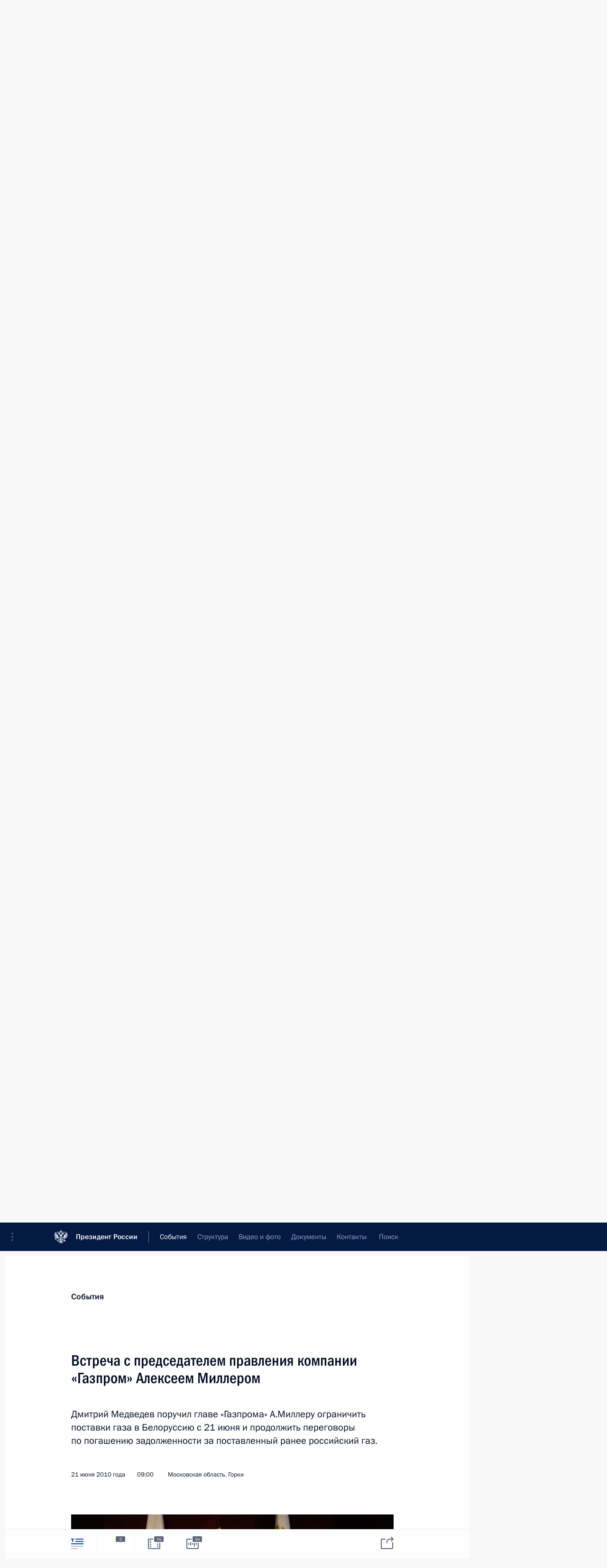

--- FILE ---
content_type: text/html; charset=UTF-8
request_url: http://www.kremlin.ru/events/president/news/by-date/21.06.2010
body_size: 11110
content:
<!doctype html> <!--[if lt IE 7 ]> <html class="ie6" lang="ru"> <![endif]--> <!--[if IE 7 ]> <html class="ie7" lang="ru"> <![endif]--> <!--[if IE 8 ]> <html class="ie8" lang="ru"> <![endif]--> <!--[if IE 9 ]> <html class="ie9" lang="ru"> <![endif]--> <!--[if gt IE 8]><!--> <html lang="ru" class="no-js" itemscope="itemscope" xmlns="http://www.w3.org/1999/xhtml" itemtype="http://schema.org/CollectionPage" prefix="og: http://ogp.me/ns# video: http://ogp.me/ns/video# ya: http://webmaster.yandex.ru/vocabularies/"> <!--<![endif]--> <head> <meta charset="utf-8"/> <title itemprop="name">Новости ∙ Президент ∙ События ∙ Президент России</title> <meta name="description" content="Новости, стенограммы, фото и видеозаписи, документы, подписанные Президентом России, информация о деятельности Администрации"/> <meta name="keywords" content=""/> <meta itemprop="inLanguage" content="ru"/> <meta name="msapplication-TileColor" content="#091a42"> <meta name="theme-color" content="#ffffff"> <meta name="theme-color" content="#091A42" />  <meta name="viewport" content="width=device-width,initial-scale=1,minimum-scale=0.7,ya-title=#061a44"/>  <meta name="apple-mobile-web-app-capable" content="yes"/> <meta name="apple-mobile-web-app-title" content="Президент России"/> <meta name="format-detection" content="telephone=yes"/> <meta name="apple-mobile-web-app-status-bar-style" content="default"/>  <meta name="msapplication-TileColor" content="#061a44"/> <meta name="msapplication-TileImage" content="/static/mstile-144x144.png"/> <meta name="msapplication-allowDomainApiCalls" content="true"/> <meta name="msapplication-starturl" content="/"/> <meta name="theme-color" content="#061a44"/> <meta name="application-name" content="Президент России"/>   <meta property="og:site_name" content="Президент России"/>  <meta name="twitter:site" content="@KremlinRussia"/>       <link rel="icon" type="image/png" href="/static/favicon-32x32.png" sizes="32x32"/>   <link rel="icon" type="image/png" href="/static/favicon-96x96.png" sizes="96x96"/>   <link rel="icon" type="image/png" href="/static/favicon-16x16.png" sizes="16x16"/>    <link rel="icon" type="image/png" href="/static/android-chrome-192x192.png" sizes="192x192"/> <link rel="manifest" href="/static/ru/manifest.json"/>         <link rel="apple-touch-icon" href="/static/apple-touch-icon-57x57.png" sizes="57x57"/>   <link rel="apple-touch-icon" href="/static/apple-touch-icon-60x60.png" sizes="60x60"/>   <link rel="apple-touch-icon" href="/static/apple-touch-icon-72x72.png" sizes="72x72"/>   <link rel="apple-touch-icon" href="/static/apple-touch-icon-76x76.png" sizes="76x76"/>   <link rel="apple-touch-icon" href="/static/apple-touch-icon-114x114.png" sizes="114x114"/>   <link rel="apple-touch-icon" href="/static/apple-touch-icon-120x120.png" sizes="120x120"/>   <link rel="apple-touch-icon" href="/static/apple-touch-icon-144x144.png" sizes="144x144"/>   <link rel="apple-touch-icon" href="/static/apple-touch-icon-152x152.png" sizes="152x152"/>   <link rel="apple-touch-icon" href="/static/apple-touch-icon-180x180.png" sizes="180x180"/>               <link rel="stylesheet" type="text/css" media="all" href="/static/css/screen.css?ba15e963ac"/> <link rel="stylesheet" href="/static/css/print.css" media="print"/>  <!--[if lt IE 9]> <link rel="stylesheet" href="/static/css/ie8.css"/> <script type="text/javascript" src="/static/js/vendor/html5shiv.js"></script> <script type="text/javascript" src="/static/js/vendor/respond.src.js"></script> <script type="text/javascript" src="/static/js/vendor/Konsole.js"></script> <![endif]--> <!--[if lte IE 9]> <link rel="stylesheet" href="/static/css/ie9.css"/> <script type="text/javascript" src="/static/js/vendor/ierange-m2.js"></script> <![endif]--> <!--[if lte IE 6]> <link rel="stylesheet" href="/static/css/ie6.css"/> <![endif]--> <link rel="alternate" type="text/html" hreflang="en" href="http://en.kremlin.ru/events/president/news/by-date/21.06.2010"/>   <link rel="author" href="/about"/> <link rel="home" href="/"/> <link rel="search" href="/opensearch.xml" title="Президент России" type="application/opensearchdescription+xml"/>   <link rel="first" href="/events/president/news"/>   <link rel="last" href="/events/president/news/page/1955"/>   <link rel="prev" href="/events/president/news/page/847"/>   <link rel="next" href="/events/president/news/page/849"/>  <link rel="alternate" type="application/atom+xml" href="/events/president/news/feed" title="Сайт Президента России: Деятельность Президента: Новости"/> <script type="text/javascript">
window.config = {staticUrl: '/static/',mediaUrl: 'http://static.kremlin.ru/media/',internalDomains: 'kremlin.ru|uznai-prezidenta.ru|openkremlin.ru|президент.рф|xn--d1abbgf6aiiy.xn--p1ai'};
</script></head> <body class=""> <div class="header" itemscope="itemscope" itemtype="http://schema.org/WPHeader" role="banner"> <div class="topline topline__menu"> <a class="topline__toggleaside" accesskey="=" aria-label="Меню портала" role="button" href="#sidebar" title="Меню портала"><i></i></a> <div class="topline__in"> <a href="/" class="topline__head" rel="home" accesskey="1" data-title="Президент России"> <i class="topline__logo"></i>Президент России</a> <div class="topline__togglemore" data-url="/mobile-menu"> <i class="topline__togglemore_button"></i> </div> <div class="topline__more"> <nav aria-label="Основное меню"> <ul class="nav"><li class="nav__item" itemscope="itemscope" itemtype="http://schema.org/SiteNavigationElement"> <a href="/events/president/news" class="nav__link is-active" accesskey="2" itemprop="url"><span itemprop="name">События</span></a> </li><li class="nav__item" itemscope="itemscope" itemtype="http://schema.org/SiteNavigationElement"> <a href="/structure/president" class="nav__link" accesskey="3" itemprop="url"><span itemprop="name">Структура</span></a> </li><li class="nav__item" itemscope="itemscope" itemtype="http://schema.org/SiteNavigationElement"> <a href="/multimedia/video" class="nav__link" accesskey="4" itemprop="url"><span itemprop="name">Видео и фото</span></a> </li><li class="nav__item" itemscope="itemscope" itemtype="http://schema.org/SiteNavigationElement"> <a href="/acts/news" class="nav__link" accesskey="5" itemprop="url"><span itemprop="name">Документы</span></a> </li><li class="nav__item" itemscope="itemscope" itemtype="http://schema.org/SiteNavigationElement"> <a href="/contacts" class="nav__link" accesskey="6" itemprop="url"><span itemprop="name">Контакты</span></a> </li> <li class="nav__item last" itemscope="itemscope" itemtype="http://schema.org/SiteNavigationElement"> <a class="nav__link nav__link_search" href="/search" accesskey="7" itemprop="url" title="Глобальный поиск по сайту"> <span itemprop="name">Поиск</span> </a> </li>  </ul> </nav> </div> </div> </div>  <div class="search"> <ul class="search__filter"> <li class="search__filter__item is-active"> <a class="search_without_filter">Искать на сайте</a> </li>   <li class="search__filter__item bank_docs"><a href="/acts/bank">или по банку документов</a></li>  </ul> <div class="search__in">   <form name="search" class="form search__form simple_search" method="get" action="/search" tabindex="-1" role="search" aria-labelledby="search__form__input__label"> <fieldset>  <legend> <label for="search__form__input" class="search__title_main" id="search__form__input__label">Введите запрос для поиска</label> </legend>  <input type="hidden" name="section" class="search__section_value"/> <input type="hidden" name="since" class="search__since_value"/> <input type="hidden" name="till" class="search__till_value"/> <span class="form__field input_wrapper"> <input type="text" name="query" class="search__form__input" id="search__form__input" lang="ru" accesskey="-"  required="required" size="74" title="Введите запрос для поиска" autocomplete="off" data-autocomplete-words-url="/_autocomplete/words" data-autocomplete-url="/_autocomplete"/> <i class="search_icon"></i> <span class="text_overflow__limiter"></span> </span> <span class="form__field button__wrapper">  <button id="search-simple-search-button" class="submit search__form__button">Найти</button> </span> </fieldset> </form>     <form name="doc_search" class="form search__form docs_search" method="get" tabindex="-1" action="/acts/bank/search"> <fieldset> <legend> Поиск по документам </legend>  <div class="form__field form__field_medium"> <label for="doc_search-title-or-number-input"> Название документа или его номер </label> <input type="text" name="title" id="doc_search-title-or-number-input" class="input_doc"  lang="ru" autocomplete="off"/> </div> <div class="form__field form__field_medium"> <label for="doc_search-text-input">Текст в документе</label> <input type="text" name="query" id="doc_search-text-input"  lang="ru"/> </div> <div class="form__field form__fieldlong"> <label for="doc_search-type-select">Вид документа</label> <div class="select2_wrapper"> <select id="doc_search-type-select" name="type" class="select2 dropdown_select"> <option value="" selected="selected"> Все </option>  <option value="3">Указ</option>  <option value="4">Распоряжение</option>  <option value="5">Федеральный закон</option>  <option value="6">Федеральный конституционный закон</option>  <option value="7">Послание</option>  <option value="8">Закон Российской Федерации о поправке к Конституции Российской Федерации</option>  <option value="1">Кодекс</option>  </select> </div> </div> <div class="form__field form__field_halflonger"> <label id="doc_search-force-label"> Дата вступления в силу...</label>   <div class="search__form__date period">      <a href="#" role="button" aria-describedby="doc_search-force-label" class="dateblock" data-target="#doc_search-force_since-input" data-min="1991-01-01" data-max="2028-10-19" data-value="2026-01-23" data-start-value="1991-01-01" data-end-value="2028-10-19" data-range="true">  </a> <a class="clear_date_filter hidden" href="#clear" role="button" aria-label="Сбросить дату"><i></i></a> </div>  <input type="hidden" name="force_since" id="doc_search-force_since-input" /> <input type="hidden" name="force_till" id="doc_search-force_till-input" />      </div> <div class="form__field form__field_halflonger"> <label>или дата принятия</label>   <div class="search__form__date period">      <a href="#" role="button" aria-describedby="doc_search-date-label" class="dateblock" data-target="#doc_search-date_since-input" data-min="1991-01-01" data-max="2026-01-23" data-value="2026-01-23" data-start-value="1991-01-01" data-end-value="2026-01-23" data-range="true">  </a> <a class="clear_date_filter hidden" href="#clear" role="button" aria-label="Сбросить дату"><i></i></a> </div>  <input type="hidden" name="date_since" id="doc_search-date_since-input" /> <input type="hidden" name="date_till" id="doc_search-date_till-input" />      </div> <div class="form__field form__fieldshort"> <button type="submit" class="submit search__form__button"> Найти документ </button> </div> </fieldset> <div class="pravo_link">Официальный портал правовой информации <a href="http://pravo.gov.ru/" target="_blank">pravo.gov.ru</a> </div> </form>   </div> </div>  <div class="topline_nav_mobile"></div>  </div> <div class="main-wrapper"> <div class="subnav-view" role="complementary" aria-label="Дополнительное меню">      <div class="content content_subnav events">   <div class="wrapfix__holder"> <div class="wrapfix wrapfix_events">  <div class="content_top__wrap">  <div class="content__in">  <div role="navigation" aria-label="Подменю первого уровня"> <ul class="subnav"> president<li class="" itemscope="itemscope" itemtype="http://schema.org/SiteNavigationElement"> <a class="is-active " href="/events/president/news" itemprop="url"> <span itemprop="name">Президент</span> </a> </li><li class="" itemscope="itemscope" itemtype="http://schema.org/SiteNavigationElement"> <a class=" " href="/events/administration" itemprop="url"> <span itemprop="name">Администрация</span> </a> </li><li class="" itemscope="itemscope" itemtype="http://schema.org/SiteNavigationElement"> <a class=" " href="/events/state-council" itemprop="url"> <span itemprop="name">Государственный Совет</span> </a> </li><li class="" itemscope="itemscope" itemtype="http://schema.org/SiteNavigationElement"> <a class=" " href="/events/security-council" itemprop="url"> <span itemprop="name">Совет Безопасности</span> </a> </li><li class="is-last" itemscope="itemscope" itemtype="http://schema.org/SiteNavigationElement"> <a class=" " href="/events/councils" itemprop="url"> <span itemprop="name">Комиссии и советы</span> </a> </li></ul> </div> </div> <hr class="content__sep" aria-hidden="true"/> <div class="content__in">     <a class="dateblock" data-url="/events/president/news/calendar/YEAR" data-date-url="/events/president/news/by-date/DATE" data-max="2026-01-23" data-min="1999-12-31" data-format="mmmm, yyyy" data-value="2010-06-21" href="#focus" role="button"> <span class="special-hidden">Календарь:</span>Июнь, 2010</a>    <div role="navigation" aria-label="Подменю второго уровня"> <ul class="subnav subnav_secondary"><li class="" itemscope="itemscope" itemtype="http://schema.org/SiteNavigationElement"> <a class="is-active " href="/events/president/news" itemprop="url"> <span itemprop="name">Новости</span> </a> </li><li class="" itemscope="itemscope" itemtype="http://schema.org/SiteNavigationElement"> <a class=" " href="/events/president/transcripts" itemprop="url"> <span itemprop="name">Стенограммы</span> </a> </li><li class="" itemscope="itemscope" itemtype="http://schema.org/SiteNavigationElement"> <a class=" " href="/events/president/trips" itemprop="url"> <span itemprop="name">Поездки</span> </a> </li><li class="" itemscope="itemscope" itemtype="http://schema.org/SiteNavigationElement"> <a class=" " href="/events/president/letters" itemprop="url"> <span itemprop="name">Телеграммы</span> </a> </li><li class="is-last" itemscope="itemscope" itemtype="http://schema.org/SiteNavigationElement"> <a class=" is-special" href="/structure/president" itemprop="url"> <span itemprop="name">Сведения о Президенте</span> </a> </li></ul> </div> </div> <div class="gradient-shadow"></div>  </div> </div> </div>   </div> </div> <div class="wrapsite"> <div class="content-view" role="main"> <div class="content content_main" data-section="Новости" data-section-href="/events/president/news"> <div class="content__in"> <div class="events hslice" id="events" aria-live="polite" aria-relevant="additions removals">  <a href="/events/president/news/page/847" class="button button_white more more-prev" rel="prev" accesskey="p">Показать следующие материалы</a><div class="entry-content lister-page" role="list" data-url-template="/events/president/news/page/PAGE" data-base-url="/events/president/news" data-path="/events/president/news/by-date/21.06.2010" data-page="848" data-pages="1955">     <div class="hentry h-entry hentry_event" data-id="8151" itemscope="itemscope" itemtype="http://schema.org/NewsArticle" role="listitem"> <h3 class="hentry__title hentry__title_special"> <a href="/events/president/news/8151" rel="bookmark" itemprop="url"><span class="entry-title p-name" itemprop="name">Дмитрий Медведев посетил ракетный крейсер «Варяг»</span>  <span class="hentry__meta">  <time class="published dt-published" datetime="2010-06-23" itemprop="datePublished">23 июня 2010 года, 21:00</time>  <span class="updated hidden" hidden="hidden">2010-06-23</span> <span class="author vcard hidden" hidden="hidden"><span class="fn">Отдел редакции официального сайта Президента России</span></span> <span class="hentry__location p-location">Сан-Франциско</span> </span>   </a> </h3>  <div class="hentry__assets">  <a href="/events/president/news/8151" rel="bookmark" aria-hidden="true" aria-label="Текст статьи" class="tabs_article item small" title="Текст статьи"><i></i> </a>  <a href="/events/president/news/8151/photos" itemprop="url" aria-label="Фото к материалу" itemscope="itemscope" itemtype="http://schema.org/ImageObject" class="tabs_photo item" title="Фото к материалу" rel="bookmark" hidden> <i><span class="tabs__count">2</span></i> </a>  </div>  </div>    <div class="hentry h-entry hentry_event" data-id="8145" itemscope="itemscope" itemtype="http://schema.org/NewsArticle" role="listitem"> <h3 class="hentry__title hentry__title_special"> <a href="/events/president/news/8145" rel="bookmark" itemprop="url"><span class="entry-title p-name" itemprop="name">Встреча с губернатором штата Калифорния Арнольдом Шварценеггером</span>  <span class="hentry__meta">  <time class="published dt-published" datetime="2010-06-23" itemprop="datePublished">23 июня 2010 года, 09:30</time>  <span class="updated hidden" hidden="hidden">2015-03-20</span> <span class="author vcard hidden" hidden="hidden"><span class="fn">Отдел редакции официального сайта Президента России</span></span> <span class="hentry__location p-location">Сан-Франциско</span> </span>   </a> </h3>  <div class="hentry__assets">  <a href="/events/president/news/8145" rel="bookmark" aria-hidden="true" aria-label="Текст статьи" class="tabs_article item big" title="Текст статьи"><i></i> </a>  <a href="/events/president/news/8145/photos" itemprop="url" aria-label="Фото к материалу" itemscope="itemscope" itemtype="http://schema.org/ImageObject" class="tabs_photo item" title="Фото к материалу" rel="bookmark" hidden> <i><span class="tabs__count">4</span></i> </a>  </div>  </div>    <div class="hentry h-entry hentry_event" data-id="8144" itemscope="itemscope" itemtype="http://schema.org/NewsArticle" role="listitem"> <h3 class="hentry__title hentry__title_special"> <a href="/events/president/news/8144" rel="bookmark" itemprop="url"><span class="entry-title p-name" itemprop="name">Кандидатура Александра Бойцова представлена для назначения на должность судьи Конституционного Суда</span>  <span class="hentry__meta">  <time class="published dt-published" datetime="2010-06-23" itemprop="datePublished">23 июня 2010 года, 09:25</time>  <span class="updated hidden" hidden="hidden">2015-03-20</span> <span class="author vcard hidden" hidden="hidden"><span class="fn">Отдел редакции официального сайта Президента России</span></span></span>   </a> </h3>  <div class="hentry__assets">  <a href="/events/president/news/8144" rel="bookmark" aria-hidden="true" aria-label="Текст статьи" class="tabs_article item small" title="Текст статьи"><i></i> </a>   </div>  </div>    <div class="hentry h-entry hentry_event" data-id="8142" itemscope="itemscope" itemtype="http://schema.org/NewsArticle" role="listitem"> <h3 class="hentry__title hentry__title_special"> <a href="/events/president/news/8142" rel="bookmark" itemprop="url"><span class="entry-title p-name" itemprop="name">Дмитрий Медведев направил в Госдуму заключение на законопроект о внесении изменений в законы о высшем образовании и о науке</span>  <span class="hentry__meta">  <time class="published dt-published" datetime="2010-06-23" itemprop="datePublished">23 июня 2010 года, 09:20</time>  <span class="updated hidden" hidden="hidden">2015-03-20</span> <span class="author vcard hidden" hidden="hidden"><span class="fn">Отдел редакции официального сайта Президента России</span></span></span>   </a> </h3>  <div class="hentry__assets">  <a href="/events/president/news/8142" rel="bookmark" aria-hidden="true" aria-label="Текст статьи" class="tabs_article item big" title="Текст статьи"><i></i> </a>   </div>  </div>    <div class="hentry h-entry hentry_event" data-id="8140" itemscope="itemscope" itemtype="http://schema.org/NewsArticle" role="listitem"> <h3 class="hentry__title hentry__title_special"> <a href="/events/president/news/8140" rel="bookmark" itemprop="url"><span class="entry-title p-name" itemprop="name">В Государственную Думу направлено заключение на проект федерального закона о внесении изменений в закон о регулировании в области добычи угля и закон о недрах</span>  <span class="hentry__meta">  <time class="published dt-published" datetime="2010-06-23" itemprop="datePublished">23 июня 2010 года, 09:15</time>  <span class="updated hidden" hidden="hidden">2015-03-20</span> <span class="author vcard hidden" hidden="hidden"><span class="fn">Отдел редакции официального сайта Президента России</span></span></span>   </a> </h3>  <div class="hentry__assets">  <a href="/events/president/news/8140" rel="bookmark" aria-hidden="true" aria-label="Текст статьи" class="tabs_article item medium" title="Текст статьи"><i></i> </a>   </div>  </div>    <div class="hentry h-entry hentry_event" data-id="8143" itemscope="itemscope" itemtype="http://schema.org/NewsArticle" role="listitem"> <h3 class="hentry__title hentry__title_special"> <a href="/events/president/news/8143" rel="bookmark" itemprop="url"><span class="entry-title p-name" itemprop="name">В Госдуму направлено заключение на законопроект о внесении изменений в Градостроительный кодекс и отдельные законодательные акты</span>  <span class="hentry__meta">  <time class="published dt-published" datetime="2010-06-23" itemprop="datePublished">23 июня 2010 года, 09:10</time>  <span class="updated hidden" hidden="hidden">2015-03-20</span> <span class="author vcard hidden" hidden="hidden"><span class="fn">Отдел редакции официального сайта Президента России</span></span></span>   </a> </h3>  <div class="hentry__assets">  <a href="/events/president/news/8143" rel="bookmark" aria-hidden="true" aria-label="Текст статьи" class="tabs_article item big" title="Текст статьи"><i></i> </a>   </div>  </div>    <div class="hentry h-entry hentry_event" data-id="8141" itemscope="itemscope" itemtype="http://schema.org/NewsArticle" role="listitem"> <h3 class="hentry__title hentry__title_special"> <a href="/events/president/news/8141" rel="bookmark" itemprop="url"><span class="entry-title p-name" itemprop="name">Президент направил в Госдуму заключение на законопроект о внесении изменений в Градостроительный кодекс в части вопросов территориального планирования</span>  <span class="hentry__meta">  <time class="published dt-published" datetime="2010-06-23" itemprop="datePublished">23 июня 2010 года, 09:05</time>  <span class="updated hidden" hidden="hidden">2015-03-20</span> <span class="author vcard hidden" hidden="hidden"><span class="fn">Отдел редакции официального сайта Президента России</span></span></span>   </a> </h3>  <div class="hentry__assets">  <a href="/events/president/news/8141" rel="bookmark" aria-hidden="true" aria-label="Текст статьи" class="tabs_article item big" title="Текст статьи"><i></i> </a>   </div>  </div>    <div class="hentry h-entry hentry_event" data-id="8137" itemscope="itemscope" itemtype="http://schema.org/NewsArticle" role="listitem"> <h3 class="hentry__title hentry__title_special"> <a href="/events/president/news/8137" rel="bookmark" itemprop="url"><span class="entry-title p-name" itemprop="name">Утверждён перечень поручений по итогам встречи с руководством Чеченской Республики</span>  <span class="hentry__meta">  <time class="published dt-published" datetime="2010-06-23" itemprop="datePublished">23 июня 2010 года, 09:00</time>  <span class="updated hidden" hidden="hidden">2023-04-18</span> <span class="author vcard hidden" hidden="hidden"><span class="fn">Отдел редакции официального сайта Президента России</span></span></span>   </a> </h3>  <div class="hentry__assets">  <a href="/events/president/news/8137" rel="bookmark" aria-hidden="true" aria-label="Текст статьи" class="tabs_article item medium" title="Текст статьи"><i></i> </a>   </div>  </div>    <div class="hentry h-entry hentry_event" data-id="8138" itemscope="itemscope" itemtype="http://schema.org/NewsArticle" role="listitem"> <h3 class="hentry__title hentry__title_special"> <a href="/events/president/news/8138" rel="bookmark" itemprop="url"><span class="entry-title p-name" itemprop="name">Указ о праздновании 50-летия «Всероссийского детского центра «Орлёнок»</span>  <span class="hentry__meta">  <time class="published dt-published" datetime="2010-06-23" itemprop="datePublished">23 июня 2010 года, 08:50</time>  <span class="updated hidden" hidden="hidden">2015-03-20</span> <span class="author vcard hidden" hidden="hidden"><span class="fn">Отдел редакции официального сайта Президента России</span></span></span>   </a> </h3>  <div class="hentry__assets">  <a href="/events/president/news/8138" rel="bookmark" aria-hidden="true" aria-label="Текст статьи" class="tabs_article item small" title="Текст статьи"><i></i> </a>   </div>  </div>      <h2 class="events__title"> <span><time datetime="2010-06-22">22 июня 2010 года, вторник</time></span> </h2>  <div class="hentry h-entry hentry_event" data-id="8139" itemscope="itemscope" itemtype="http://schema.org/NewsArticle" role="listitem"> <h3 class="hentry__title hentry__title_special"> <a href="/events/president/news/8139" rel="bookmark" itemprop="url"><span class="entry-title p-name" itemprop="name">Дмитрий Медведев дал указания в связи с решением Белоруссии перекрыть транзит российского газа в Европу</span>  <span class="hentry__meta">  <time class="published dt-published" datetime="2010-06-22" itemprop="datePublished">22 июня 2010 года, 16:30</time>  <span class="updated hidden" hidden="hidden">2015-03-20</span> <span class="author vcard hidden" hidden="hidden"><span class="fn">Отдел редакции официального сайта Президента России</span></span></span>   </a> </h3>  <div class="hentry__assets">  <a href="/events/president/news/8139" rel="bookmark" aria-hidden="true" aria-label="Текст статьи" class="tabs_article item small" title="Текст статьи"><i></i> </a>   </div>  </div>    <div class="hentry h-entry hentry_event" data-id="8136" itemscope="itemscope" itemtype="http://schema.org/NewsArticle" role="listitem"> <h3 class="hentry__title hentry__title_special"> <a href="/events/president/news/8136" rel="bookmark" itemprop="url"><span class="entry-title p-name" itemprop="name">Дмитрий Медведев провёл совещание с постоянными членами Совета Безопасности</span>  <span class="hentry__meta">  <time class="published dt-published" datetime="2010-06-22" itemprop="datePublished">22 июня 2010 года, 13:30</time>  <span class="updated hidden" hidden="hidden">2015-03-20</span> <span class="author vcard hidden" hidden="hidden"><span class="fn">Отдел редакции официального сайта Президента России</span></span> <span class="hentry__location p-location">Московская область, Горки</span> </span>   </a> </h3>  <div class="hentry__assets">  <a href="/events/president/news/8136" rel="bookmark" aria-hidden="true" aria-label="Текст статьи" class="tabs_article item medium" title="Текст статьи"><i></i> </a>  <a href="/events/president/news/8136/photos" itemprop="url" aria-label="Фото к материалу" itemscope="itemscope" itemtype="http://schema.org/ImageObject" class="tabs_photo item" title="Фото к материалу" rel="bookmark" hidden> <i><span class="tabs__count">1</span></i> </a> <a href="/events/president/news/8136/videos" itemprop="url" aria-label="Видео к материалу" itemscope="itemscope" itemtype="http://schema.org/VideoObject" class="tabs_video item" rel="bookmark" title="Видео к материалу" hidden> <i> <span class="duration_short tabs__count"> <time class="video_count_time" itemprop="duration" datetime="PT3M56S">4м</time></span> </i> <meta itemprop="isFamilyFriendly" content="True"/> </a>  </div>  </div>    <div class="hentry h-entry hentry_event" data-id="8130" itemscope="itemscope" itemtype="http://schema.org/NewsArticle" role="listitem"> <h3 class="hentry__title hentry__title_special"> <a href="/events/president/news/8130" rel="bookmark" itemprop="url"><span class="entry-title p-name" itemprop="name">Состоялись встречи Дмитрия Медведева с Министром обороны Анатолием Сердюковым и вновь назначенными военачальниками</span>  <span class="hentry__meta">  <time class="published dt-published" datetime="2010-06-22" itemprop="datePublished">22 июня 2010 года, 12:50</time>  <span class="updated hidden" hidden="hidden">2015-03-20</span> <span class="author vcard hidden" hidden="hidden"><span class="fn">Отдел редакции официального сайта Президента России</span></span> <span class="hentry__location p-location">Московская область, Горки</span> </span>   </a> </h3>  <div class="hentry__assets">  <a href="/events/president/news/8130" rel="bookmark" aria-hidden="true" aria-label="Текст статьи" class="tabs_article item medium" title="Текст статьи"><i></i> </a>  <a href="/events/president/news/8130/photos" itemprop="url" aria-label="Фото к материалу" itemscope="itemscope" itemtype="http://schema.org/ImageObject" class="tabs_photo item" title="Фото к материалу" rel="bookmark" hidden> <i><span class="tabs__count">2</span></i> </a>  </div>  </div>    <div class="hentry h-entry hentry_event" data-id="8133" itemscope="itemscope" itemtype="http://schema.org/NewsArticle" role="listitem"> <h3 class="hentry__title hentry__title_special"> <a href="/events/president/news/8133" rel="bookmark" itemprop="url"><span class="entry-title p-name" itemprop="name">Поздравление Светлане Крючковой</span>  <span class="hentry__meta">  <time class="published dt-published" datetime="2010-06-22" itemprop="datePublished">22 июня 2010 года, 12:00</time>  <span class="updated hidden" hidden="hidden">2010-06-22</span> <span class="author vcard hidden" hidden="hidden"><span class="fn">Отдел редакции официального сайта Президента России</span></span></span>   </a> </h3>  <div class="hentry__assets">  <a href="/events/president/news/8133" rel="bookmark" aria-hidden="true" aria-label="Текст статьи" class="tabs_article item small" title="Текст статьи"><i></i> </a>   </div>  </div>    <div class="hentry h-entry hentry_event" data-id="8129" itemscope="itemscope" itemtype="http://schema.org/NewsArticle" role="listitem"> <h3 class="hentry__title hentry__title_special"> <a href="/events/president/news/8129" rel="bookmark" itemprop="url"><span class="entry-title p-name" itemprop="name">Возложение венка к Могиле Неизвестного Солдата</span>  <span class="hentry__meta">  <time class="published dt-published" datetime="2010-06-22" itemprop="datePublished">22 июня 2010 года, 10:30</time>  <span class="updated hidden" hidden="hidden">2015-03-20</span> <span class="author vcard hidden" hidden="hidden"><span class="fn">Отдел редакции официального сайта Президента России</span></span> <span class="hentry__location p-location">Москва, Александровский сад</span> </span>   </a> </h3>  <div class="hentry__assets">  <a href="/events/president/news/8129" rel="bookmark" aria-hidden="true" aria-label="Текст статьи" class="tabs_article item small" title="Текст статьи"><i></i> </a>  <a href="/events/president/news/8129/photos" itemprop="url" aria-label="Фото к материалу" itemscope="itemscope" itemtype="http://schema.org/ImageObject" class="tabs_photo item" title="Фото к материалу" rel="bookmark" hidden> <i><span class="tabs__count">3</span></i> </a> <a href="/events/president/news/8129/videos" itemprop="url" aria-label="Видео к материалу" itemscope="itemscope" itemtype="http://schema.org/VideoObject" class="tabs_video item" rel="bookmark" title="Видео к материалу" hidden> <i> <span class="duration_short tabs__count"> <time class="video_count_time" itemprop="duration" datetime="PT4M59S">5м</time></span> </i> <meta itemprop="isFamilyFriendly" content="True"/> </a>  </div>  </div>    <div class="hentry h-entry hentry_event" data-id="8128" itemscope="itemscope" itemtype="http://schema.org/NewsArticle" role="listitem"> <h3 class="hentry__title hentry__title_special"> <a href="/events/president/news/8128" rel="bookmark" itemprop="url"><span class="entry-title p-name" itemprop="name">Внесены изменения в законодательство о пенсионном обеспечении, расширяющие круг лиц, на которых распространяется право на получение двух пенсий</span>  <span class="hentry__meta">  <time class="published dt-published" datetime="2010-06-22" itemprop="datePublished">22 июня 2010 года, 08:00</time>  <span class="updated hidden" hidden="hidden">2015-03-20</span> <span class="author vcard hidden" hidden="hidden"><span class="fn">Отдел редакции официального сайта Президента России</span></span></span>   </a> </h3>  <div class="hentry__assets">  <a href="/events/president/news/8128" rel="bookmark" aria-hidden="true" aria-label="Текст статьи" class="tabs_article item small" title="Текст статьи"><i></i> </a>   </div>  </div>      <h2 class="events__title"> <span><time datetime="2010-06-21">21 июня 2010 года, понедельник</time></span> </h2>  <div class="hentry h-entry hentry_event" data-id="8127" itemscope="itemscope" itemtype="http://schema.org/NewsArticle" role="listitem"> <h3 class="hentry__title hentry__title_special"> <a href="/events/president/news/8127" rel="bookmark" itemprop="url"><span class="entry-title p-name" itemprop="name">Встреча с председателем Европейского парламента Ежи Бузеком</span>  <span class="hentry__meta">  <time class="published dt-published" datetime="2010-06-21" itemprop="datePublished">21 июня 2010 года, 16:30</time>  <span class="updated hidden" hidden="hidden">2015-03-20</span> <span class="author vcard hidden" hidden="hidden"><span class="fn">Отдел редакции официального сайта Президента России</span></span> <span class="hentry__location p-location">Московская область, Горки</span> </span>   </a> </h3>  <div class="hentry__assets">  <a href="/events/president/news/8127" rel="bookmark" aria-hidden="true" aria-label="Текст статьи" class="tabs_article item small" title="Текст статьи"><i></i> </a>  <a href="/events/president/news/8127/photos" itemprop="url" aria-label="Фото к материалу" itemscope="itemscope" itemtype="http://schema.org/ImageObject" class="tabs_photo item" title="Фото к материалу" rel="bookmark" hidden> <i><span class="tabs__count">3</span></i> </a>  </div>  </div>    <div class="hentry h-entry hentry_event" data-id="8125" itemscope="itemscope" itemtype="http://schema.org/NewsArticle" role="listitem"> <h3 class="hentry__title hentry__title_special"> <a href="/events/president/news/8125" rel="bookmark" itemprop="url"><span class="entry-title p-name" itemprop="name">Рабочая встреча с губернатором Омской области Леонидом Полежаевым</span>  <span class="hentry__meta">  <time class="published dt-published" datetime="2010-06-21" itemprop="datePublished">21 июня 2010 года, 15:30</time>  <span class="updated hidden" hidden="hidden">2015-04-10</span> <span class="author vcard hidden" hidden="hidden"><span class="fn">Отдел редакции официального сайта Президента России</span></span> <span class="hentry__location p-location">Московская область, Горки</span> </span>   </a> </h3>  <div class="hentry__assets">  <a href="/events/president/news/8125" rel="bookmark" aria-hidden="true" aria-label="Текст статьи" class="tabs_article item big" title="Текст статьи"><i></i> </a>  <a href="/events/president/news/8125/photos" itemprop="url" aria-label="Фото к материалу" itemscope="itemscope" itemtype="http://schema.org/ImageObject" class="tabs_photo item" title="Фото к материалу" rel="bookmark" hidden> <i><span class="tabs__count">1</span></i> </a>  </div>  </div>    <div class="hentry h-entry hentry_event" data-id="8126" itemscope="itemscope" itemtype="http://schema.org/NewsArticle" role="listitem"> <h3 class="hentry__title hentry__title_special"> <a href="/events/president/news/8126" rel="bookmark" itemprop="url"><span class="entry-title p-name" itemprop="name">Совещание по вопросу исполнения поручений Президента</span>  <span class="hentry__meta">  <time class="published dt-published" datetime="2010-06-21" itemprop="datePublished">21 июня 2010 года, 15:00</time>  <span class="updated hidden" hidden="hidden">2015-03-20</span> <span class="author vcard hidden" hidden="hidden"><span class="fn">Отдел редакции официального сайта Президента России</span></span> <span class="hentry__location p-location">Московская область, Горки</span> </span>   </a> </h3>  <div class="hentry__assets">  <a href="/events/president/news/8126" rel="bookmark" aria-hidden="true" aria-label="Текст статьи" class="tabs_article item big" title="Текст статьи"><i></i> </a>  <a href="/events/president/news/8126/photos" itemprop="url" aria-label="Фото к материалу" itemscope="itemscope" itemtype="http://schema.org/ImageObject" class="tabs_photo item" title="Фото к материалу" rel="bookmark" hidden> <i><span class="tabs__count">3</span></i> </a> <a href="/events/president/news/8126/videos" itemprop="url" aria-label="Видео к материалу" itemscope="itemscope" itemtype="http://schema.org/VideoObject" class="tabs_video item" rel="bookmark" title="Видео к материалу" hidden> <i> <span class="duration_short tabs__count"> <time class="video_count_time" itemprop="duration" datetime="PT8M31S">9м</time></span> </i> <meta itemprop="isFamilyFriendly" content="True"/> </a>  </div>  </div>    <div class="hentry h-entry hentry_event" data-id="8121" itemscope="itemscope" itemtype="http://schema.org/NewsArticle" role="listitem"> <h3 class="hentry__title hentry__title_special"> <a href="/events/president/news/8121" rel="bookmark" itemprop="url"><span class="entry-title p-name" itemprop="name">Дмитрий Медведев поручил изучить безопасность моста через Волгу и проверить эффективность расходования денежных средств на его строительство</span>  <span class="hentry__meta">  <time class="published dt-published" datetime="2010-06-21" itemprop="datePublished">21 июня 2010 года, 09:20</time>  <span class="updated hidden" hidden="hidden">2015-03-20</span> <span class="author vcard hidden" hidden="hidden"><span class="fn">Отдел редакции официального сайта Президента России</span></span></span>   </a> </h3>  <div class="hentry__assets">  <a href="/events/president/news/8121" rel="bookmark" aria-hidden="true" aria-label="Текст статьи" class="tabs_article item medium" title="Текст статьи"><i></i> </a>   </div>  </div>    <div class="hentry h-entry hentry_event" data-id="8120" itemscope="itemscope" itemtype="http://schema.org/NewsArticle" role="listitem"> <h3 class="hentry__title hentry__title_special"> <a href="/events/president/news/8120" rel="bookmark" itemprop="url"><span class="entry-title p-name" itemprop="name">Встреча с председателем правления компании «Газпром» Алексеем Миллером</span>  <span class="hentry__meta">  <time class="published dt-published" datetime="2010-06-21" itemprop="datePublished">21 июня 2010 года, 09:00</time>  <span class="updated hidden" hidden="hidden">2015-03-20</span> <span class="author vcard hidden" hidden="hidden"><span class="fn">Отдел редакции официального сайта Президента России</span></span> <span class="hentry__location p-location">Московская область, Горки</span> </span>   </a> </h3>  <div class="hentry__assets">  <a href="/events/president/news/8120" rel="bookmark" aria-hidden="true" aria-label="Текст статьи" class="tabs_article item medium" title="Текст статьи"><i></i> </a>  <a href="/events/president/news/8120/photos" itemprop="url" aria-label="Фото к материалу" itemscope="itemscope" itemtype="http://schema.org/ImageObject" class="tabs_photo item" title="Фото к материалу" rel="bookmark" hidden> <i><span class="tabs__count">2</span></i> </a> <a href="/events/president/news/8120/videos" itemprop="url" aria-label="Видео к материалу" itemscope="itemscope" itemtype="http://schema.org/VideoObject" class="tabs_video item" rel="bookmark" title="Видео к материалу" hidden> <i> <span class="duration_short tabs__count"> <time class="video_count_time" itemprop="duration" datetime="PT3M2S">3м</time></span> </i> <meta itemprop="isFamilyFriendly" content="True"/> </a>  </div>  </div> </div><a href="/events/president/news/page/849" class="button button_green more more-next" rel="next" accesskey="n">Показать предыдущие материалы</a>   </div> </div> </div><div class="promoted" role="region" aria-label="Важная новость"> <div class="promoted__in"> <a href="http://kremlin.ru/events/president/news/78815" class="promoted__entry"> <div class="promoted__block"> <h3 class="promoted__title one_line">Итоги года с Владимиром Путиным</h3> <div class="promoted__image" aria-hidden="true"><img class="promoted__pic" src="http://static.kremlin.ru/media/events/highlight-images/index/fzEDJwEHYA9iFG4u4xT5AgHnFbZd1gP2.jpg" srcset="http://static.kremlin.ru/media/events/highlight-images/index/fzEDJwEHYA9iFG4u4xT5AgHnFbZd1gP2.jpg 1x,http://static.kremlin.ru/media/events/highlight-images/index2x/u2gcuc9XLXBfFrCcHWk63NlAXhnM5RyA.jpg 2x" style="background:rgb(42, 29, 47);background:linear-gradient(90deg, #2a1d2f 0%, rgba(42,29,47,0) 100%),linear-gradient(270deg, #5e83f4 0%, rgba(94,131,244,0) 100%),linear-gradient(180deg, #f3d7d3 0%, rgba(243,215,211,0) 100%),linear-gradient(0deg, #935363 0%, rgba(147,83,99,0) 100%);"  width="140" height="100" alt="Итоги года с Владимиром Путиным"/></div> <span class="promoted__date"> 19 декабря 2025 года</span> </div> </a> </div> <div class="gradient-shadow"></div> </div> </div><div class="footer" id="footer" itemscope="itemscope" itemtype="http://schema.org/WPFooter"> <div class="footer__in"> <div role="complementary" aria-label="Карта портала"> <div class="footer__mobile"> <a href="/"> <i class="footer__logo_mob"></i> <div class="mobile_title">Президент России</div> <div class="mobile_caption">Версия официального сайта для мобильных устройств</div> </a> </div> <div class="footer__col col_mob"> <h2 class="footer_title">Разделы сайта Президента<br/>России</h2> <ul class="footer_list nav_mob"><li class="footer_list_item" itemscope="itemscope" itemtype="http://schema.org/SiteNavigationElement"> <a href="/events/president/news"  class="is-active" itemprop="url"> <span itemprop="name">События</span> </a> </li> <li class="footer_list_item" itemscope="itemscope" itemtype="http://schema.org/SiteNavigationElement"> <a href="/structure/president"  itemprop="url"> <span itemprop="name">Структура</span> </a> </li> <li class="footer_list_item" itemscope="itemscope" itemtype="http://schema.org/SiteNavigationElement"> <a href="/multimedia/video"  itemprop="url"> <span itemprop="name">Видео и фото</span> </a> </li> <li class="footer_list_item" itemscope="itemscope" itemtype="http://schema.org/SiteNavigationElement"> <a href="/acts/news"  itemprop="url"> <span itemprop="name">Документы</span> </a> </li> <li class="footer_list_item" itemscope="itemscope" itemtype="http://schema.org/SiteNavigationElement"> <a href="/contacts"  itemprop="url"> <span itemprop="name">Контакты</span> </a> </li>  <li class="footer__search footer_list_item footer__search_open" itemscope="itemscope" itemtype="http://schema.org/SiteNavigationElement"> <a href="/search" itemprop="url"> <i></i> <span itemprop="name">Поиск</span> </a> </li> <li class="footer__search footer_list_item footer__search_hidden" itemscope="itemscope" itemtype="http://schema.org/SiteNavigationElement"> <a href="/search" itemprop="url"> <i></i> <span itemprop="name">Поиск</span> </a> </li> <li class="footer__smi footer_list_item" itemscope="itemscope" itemtype="http://schema.org/SiteNavigationElement"> <a href="/press/announcements" itemprop="url" class="is-special"><i></i><span itemprop="name">Для СМИ</span></a> </li> <li class="footer_list_item" itemscope="itemscope" itemtype="http://schema.org/SiteNavigationElement"> <a href="/subscribe" itemprop="url"><i></i><span itemprop="name">Подписаться</span></a> </li> <li class="footer_list_item hidden_mob" itemscope="itemscope" itemtype="http://schema.org/SiteNavigationElement"> <a href="/catalog/glossary" itemprop="url" rel="glossary"><span itemprop="name">Справочник</span></a> </li> </ul> <ul class="footer_list"> <li class="footer__special" itemscope="itemscope" itemtype="http://schema.org/SiteNavigationElement"> <a href="http://special.kremlin.ru/events/president/news" itemprop="url" class="is-special no-warning"><i></i><span itemprop="name">Версия для людей с ограниченными возможностями</span></a> </li> </ul> <ul class="footer_list nav_mob"> <li itemscope="itemscope" itemtype="http://schema.org/SiteNavigationElement" class="language footer_list_item">   <a href="http://en.kremlin.ru/events/president/news/by-date/21.06.2010" rel="alternate" hreflang="en" itemprop="url" class=" no-warning"> <span itemprop="name"> English </span> </a> <meta itemprop="inLanguage" content="en"/>   </li> </ul> </div> <div class="footer__col"> <h2 class="footer_title">Информационные ресурсы<br/>Президента России</h2> <ul class="footer_list"> <li class="footer__currentsite footer_list_item" itemscope="itemscope" itemtype="http://schema.org/SiteNavigationElement"> <a href="/" itemprop="url">Президент России<span itemprop="name">Текущий ресурс</span> </a> </li> <li class="footer_list_item"> <a href="http://kremlin.ru/acts/constitution" class="no-warning">Конституция России</a> </li> <li class="footer_list_item"> <a href="http://flag.kremlin.ru/" class="no-warning" rel="external">Государственная символика</a> </li> <li class="footer_list_item"> <a href="https://letters.kremlin.ru/" class="no-warning" rel="external">Обратиться к Президенту</a> </li>  <li class="footer_list_item"> <a href="http://kids.kremlin.ru/" class="no-warning" rel="external"> Президент России —<br/>гражданам школьного возраста </a> </li> <li class="footer_list_item"> <a href="http://tours.kremlin.ru/" class="no-warning" rel="external">Виртуальный тур по<br/>Кремлю</a> </li>  <li class="footer_list_item"> <a href="http://putin.kremlin.ru/" class="no-warning" rel="external">Владимир Путин —<br/>личный сайт</a> </li>  <li class="footer_list_item"> <a href="http://nature.kremlin.ru" class="no-warning" rel="external"> Дикая природа России </a> </li>  </ul> </div> <div class="footer__col"> <h2 class="footer_title">Официальные сетевые ресурсы<br/>Президента России</h2> <ul class="footer_list"> <li class="footer_list_item"> <a href="https://t.me/news_kremlin" rel="me" target="_blank">Telegram-канал</a> </li>  <li class="footer_list_item"> <a href="https://max.ru/news_kremlin" rel="me" target="_blank"> MAX </a> </li> <li class="footer_list_item"> <a href="https://vk.com/kremlin_news" rel="me" target="_blank"> ВКонтакте </a> </li>  <li class="footer_list_item"> <a href="https://rutube.ru/u/kremlin/" rel="me" target="_blank">Rutube</a> </li> <li class="footer_list_item"> <a href="http://www.youtube.ru/user/kremlin" rel="me" target="_blank">YouTube</a> </li> </ul> </div>  <div class="footer__col footer__col_last"> <h2 class="footer_title">Правовая и техническая информация</h2> <ul class="footer_list technical_info"> <li class="footer_list_item" itemscope="itemscope" itemtype="http://schema.org/SiteNavigationElement"> <a href="/about" itemprop="url"> <span itemprop="name">О портале</span> </a> </li> <li class="footer_list_item" itemscope="itemscope" itemtype="http://schema.org/SiteNavigationElement"> <a href="/about/copyrights" itemprop="url"><span itemprop="name">Об использовании информации сайта</span></a> </li> <li class="footer_list_item" itemscope="itemscope" itemtype="http://schema.org/SiteNavigationElement"> <a href="/about/privacy" itemprop="url"><span itemprop="name">О персональных данных пользователей</span></a> </li> <li class="footer_list_item" itemscope="itemscope" itemtype="http://schema.org/SiteNavigationElement"> <a href="/contacts#mailto" itemprop="url"><span itemprop="name">Написать в редакцию</span></a> </li> </ul> </div> </div> <div role="contentinfo"> <div class="footer__license"> <p>Все материалы сайта доступны по лицензии:</p> <p><a href="http://creativecommons.org/licenses/by/4.0/deed.ru" hreflang="ru" class="underline" rel="license" target="_blank">Creative Commons Attribution 4.0 International</a></p> </div> <div class="footer__copy"><span class="flag_white">Администрация </span><span class="flag_blue">Президента России</span><span class="flag_red">2026 год</span> </div> </div> <div class="footer__logo"></div> </div> </div> </div> </div> <div class="gallery__wrap"> <div class="gallery__overlay"></div> <div class="gallery" role="complementary" aria-label="Полноэкранная галерея"></div> </div> <div class="read" role="complementary" aria-label="Материал для чтения"></div> <div class="wrapsite__outside hidden-print"><div class="wrapsite__overlay"></div></div><div class="sidebar" tabindex="-1" itemscope="itemscope" itemtype="http://schema.org/WPSideBar"> <div class="sidebar__content">    <div class="sidebar_lang">  <div class="sidebar_title_wrapper is-visible"> <h2 class="sidebar_title">Официальные сетевые ресурсы</h2> <h3 class="sidebar_title sidebar_title_caption">Президента России</h3> </div> <div class="sidebar_title_wrapper hidden"> <h2 class="sidebar_title">Official Internet Resources</h2> <h3 class="sidebar_title sidebar_title_caption">of the President of Russia</h3> </div> <span class="sidebar_lang_item sidebar_lang_first"> <a tabindex="-1" rel="alternate" hreflang="ru" itemprop="url" > <span>Русский</span> </a> </span><span class="sidebar_lang_item"> <a tabindex="0" href="http://en.kremlin.ru/events/president/news/by-date/21.06.2010" rel="alternate" hreflang="en" itemprop="url" class="is-active"> <span>English</span> </a> </span> <meta itemprop="inLanguage" content="en"/>   </div> <ul class="sidebar_list">  <li itemscope="itemscope" itemtype="http://schema.org/SiteNavigationElement"> <a href="/press/announcements" class="sidebar__special" itemprop="url" tabindex="0"><span itemprop="name">Для СМИ</span></a> </li> <li itemscope="itemscope" itemtype="http://schema.org/SiteNavigationElement"> <a href="http://special.kremlin.ru/events/president/news" class="sidebar__special no-warning" itemprop="url" tabindex="0"><span itemprop="name">Специальная версия для людей с ограниченными возможностями</span></a> </li>  <li itemscope="itemscope" itemtype="http://schema.org/SiteNavigationElement"> <a href="https://t.me/news_kremlin" class="sidebar__special" itemprop="url" tabindex="0" rel="me" target="_blank" ><span itemprop="name">Telegram-канал</span></a> </li>  <li itemscope="itemscope" itemtype="http://schema.org/SiteNavigationElement"> <a href="https://max.ru/news_kremlin" class="sidebar__special" itemprop="url" tabindex="0" rel="me" target="_blank" ><span itemprop="name"> MAX </span></a> </li> <li itemscope="itemscope" itemtype="http://schema.org/SiteNavigationElement"> <a href="https://vk.com/kremlin_news" class="sidebar__special" itemprop="url" tabindex="0" rel="me" target="_blank" ><span itemprop="name"> ВКонтакте </span></a> </li>  <li itemscope="itemscope" itemtype="http://schema.org/SiteNavigationElement"> <a href="https://rutube.ru/u/kremlin/" class="sidebar__special" itemprop="url" tabindex="0" rel="me" target="_blank" ><span itemprop="name">Rutube</span></a> </li> <li itemscope="itemscope" itemtype="http://schema.org/SiteNavigationElement"> <a href="http://www.youtube.ru/user/kremlin" class="sidebar__special" itemprop="url" tabindex="0" rel="me" target="_blank" ><span itemprop="name">YouTube</span></a> </li> </ul> <ul class="sidebar_list sidebar_list_other"> <li itemscope="itemscope" itemtype="http://schema.org/SiteNavigationElement">  <a href="/" class="no-warning" itemprop="url" tabindex="0">  <span itemprop="name">Сайт Президента России</span> </a> </li>  <li itemscope="itemscope" itemtype="http://schema.org/SiteNavigationElement">  <a href="/acts/constitution" class="no-warning" itemprop="url" tabindex="0">  <span itemprop="name">Конституция России </span> </a> </li>  <li itemscope="itemscope" itemtype="http://schema.org/SiteNavigationElement">  <a href="http://flag.kremlin.ru/" class="no-warning" itemprop="url" tabindex="0" rel="external">  <span itemprop="name">Государственная символика</span></a> </li> <li itemscope="itemscope" itemtype="http://schema.org/SiteNavigationElement"> <a href="https://letters.kremlin.ru/" class="no-warning" itemprop="url" tabindex="0" rel="external"><span itemprop="name">Обратиться к Президенту</span></a> </li>  <li itemscope="itemscope" itemtype="http://schema.org/SiteNavigationElement"> <a href="http://kids.kremlin.ru/" class="no-warning" itemprop="url" tabindex="0" rel="external"><span itemprop="name"> Президент России — гражданам<br/>школьного возраста </span></a> </li> <li itemscope="itemscope" itemtype="http://schema.org/SiteNavigationElement"> <a href="http://tours.kremlin.ru/" class="no-warning" itemprop="url" tabindex="0" rel="external"><span itemprop="name"> Виртуальный тур по Кремлю </span></a> </li>  <li itemscope="itemscope" itemtype="http://schema.org/SiteNavigationElement">  <a href="http://putin.kremlin.ru/" class="no-warning" itemprop="url" tabindex="0" rel="external">  <span itemprop="name">Владимир Путин — личный сайт</span> </a> </li> <li itemscope="itemscope" itemtype="http://schema.org/SiteNavigationElement"> <a href="http://20.kremlin.ru/" class="no-warning" itemprop="url" tabindex="0" rel="external"><span itemprop="name">Путин. 20 лет</span></a> </li>  <li itemscope="itemscope" itemtype="http://schema.org/SiteNavigationElement"> <a href="http://nature.kremlin.ru/" class="no-warning last-in-focus" itemprop="url" tabindex="0" rel="external"><span itemprop="name"> Дикая природа России </span></a> </li>  </ul> </div> <p class="sidebar__signature">Администрация Президента России<br/>2026 год</p> </div><script type="text/javascript" src="/static/js/app.js?39d4bd2fd8"></script></body> </html>